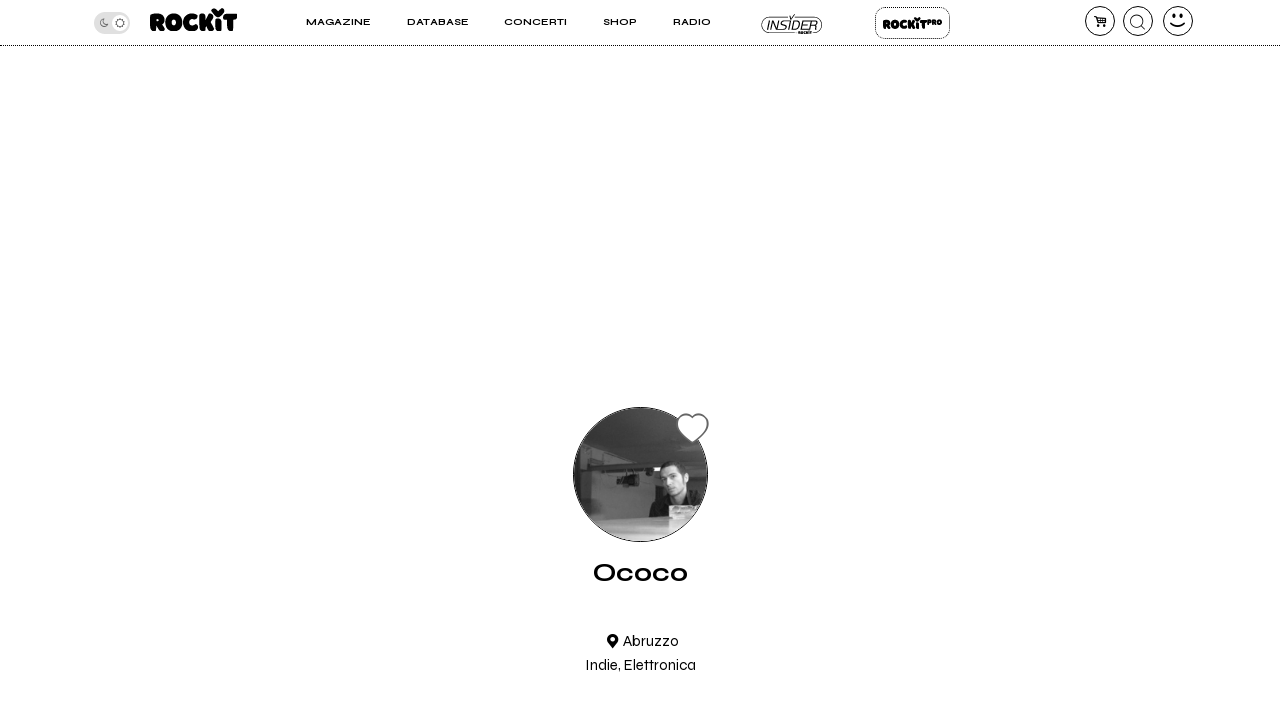

--- FILE ---
content_type: image/svg+xml
request_url: https://rockitecn.nohup.it/w/assets/img/insider_nero.svg?2
body_size: 4722
content:
<?xml version="1.0" encoding="UTF-8"?>
<svg id="Layer_1" data-name="Layer 1" xmlns="http://www.w3.org/2000/svg" viewBox="0 0 841.89 595.28">
  <defs>
    <style>
      .cls-1 {
        stroke: #000;
        stroke-miterlimit: 10;
        stroke-width: .25px;
      }
    </style>
  </defs>
  <polygon class="cls-1" points="114.58 382.04 99.6 382.04 124.31 265.83 139.29 265.83 114.58 382.04"/>
  <path d="M405,265.83l-24.71,116.22h-14.99l22.29-104.84-69.62-.38c-10.69,0-18.33,2.55-24.24,7.81-4.78,4.29-7.02,9.08-7.02,14.83,0,7,3.83,10.18,16.12,13.7l27.41,7.81c7.5,2.06,12.11,5.25,15.63,10.83,2.55,3.98,3.83,8.15,3.83,12.44,0,9.08-5.58,20.57-13.88,28.05-9.41,8.77-23.07,9.74-39.98,9.74h-81.78l-39.69-94.22-20.1,94.22h-14.19l24.73-116.22h16.56l39.87,95.32,20.23-95.32h14.19l-22.51,105.88c6.95-.04,22.47,0,24.29,0h40.67c12.75,0,22.27-1.79,28.8-7.84,4.63-4.32,7.48-10.21,7.48-15.14,0-7.81-5.09-12.29-18-15.94l-27.27-7.66c-10.67-3.03-17.69-11.49-17.69-21.52,0-8.12,4.94-19.46,11.49-26.14,8.59-8.92,20.17-11.64,36.59-11.64h85.5Z"/>
  <path d="M432.57,265.83h44.95c10.36,0,18.81,2.87,24.87,8.29,7.49,6.69,12.27,18.49,12.27,30.13,0,19.93-7.65,43.04-18.49,56.43-11.64,14.19-26.14,21.36-43.36,21.36h-44.95l24.71-116.21ZM452.97,368.97c14.51,0,26.78-6.86,34.91-19.61,6.54-10.04,11.48-29.17,11.48-43.84,0-16.74-10.2-26.62-27.26-26.62h-27.26l-19.29,90.06h27.42Z"/>
  <path d="M735.73,290.38c0-16.89-9.25-24.55-29.64-24.55h-160.37l-24.71,116.22h121.78l10.69-50.05h38.08c10.38,0,16.12,4.14,16.12,11.95,0,2.7-.49,6.04-1.28,9.56q-3.83,15.94-3.83,21.03c0,2.55.18,4.32.64,7.5h18.02l.8-3.67c-2.08-1.9-3.34-4.94-3.34-8.46,0-1.75.31-4.45.95-7.97,3.03-16.74,3.34-18.79,3.34-21.98,0-7.17-2.08-10.36-9.56-15.32,6.22-3.5,8.77-5.25,11.64-7.81,6.38-5.89,10.67-16.56,10.67-26.45ZM630.6,368.96h-91.87l8.59-39.85h62.98l2.86-13.08h-63.11l7.97-37.12h91.72l-19.13,90.06ZM714.7,310.45c-4.63,5.76-11.49,8.46-21.7,8.46h-36.81l8.61-40h36.66c8.46,0,12.6,1.11,15.63,4.45,2.06,2.24,3.34,5.91,3.34,9.74,0,6.04-2.24,12.91-5.73,17.36Z"/>
  <g>
    <path d="M690.57,220.22h-241.88v7.63h241.88c51.68,0,93.72,42.04,93.72,93.72s-42.04,93.72-93.72,93.72h-15.13v7.63h15.13c55.88,0,101.35-45.47,101.35-101.35s-45.47-101.35-101.35-101.35Z"/>
    <path d="M131.94,220.22c-55.88,0-101.35,45.47-101.35,101.35s45.46,101.35,101.35,101.35h316.76v-7.63H131.94c-51.68,0-93.72-42.04-93.72-93.72s42.04-93.72,93.72-93.72h233.47v-7.63h-233.47Z"/>
  </g>
  <g>
    <path d="M463.07,412.04h5.9c1.37,0,2.21.3,2.89,1.02.5.54.72,1.1.72,1.85,0,1.79-.96,3.23-2.71,4,1.39.6,1.93,1.29,1.93,2.51,0,1.29-.44,2.45-1.29,3.41-1.04,1.17-2.31,1.73-3.94,1.73h-6.57l3.09-14.52ZM466.72,424.92c1.12,0,1.87-.34,2.49-1.14.46-.6.68-1.27.68-2.05,0-1.2-.74-1.81-2.11-1.81h-4.5l-1.08,5h4.52ZM467.2,418.29c1.33,0,2.11-.28,2.71-.92.48-.54.76-1.25.76-1.99,0-1.17-.76-1.71-2.47-1.71h-3.58l-1,4.62h3.58Z"/>
    <path d="M478.25,426.55h-1.87l1.21-5.7-3.7-8.82h2.23l2.71,7.11,5.76-7.11h2.21l-7.33,8.82-1.21,5.7Z"/>
  </g>
  <g>
    <path d="M517.89,421.28c.38.36.84.9,1.39,1.61.54.71,1.08,1.48,1.63,2.29.54.82,1.04,1.62,1.48,2.41.45.79.75,1.41.92,1.88-.17.91-.51,1.7-1,2.36-.5.66-1.1,1.17-1.8,1.53-.7.36-1.48.57-2.33.62-.85.05-1.71-.06-2.57-.35-.86-.29-1.69-.75-2.5-1.39-.81-.64-1.52-1.47-2.14-2.49-.19-.32-.4-.65-.64-1-.23-.35-.49-.75-.78-1.2-.29-.45-.61-.96-.97-1.53-.36-.57-.79-1.24-1.27-2.01-.09-.13-.17-.25-.25-.38-.09-.13-.17-.24-.25-.35-.09.04-.16.06-.22.06,0,.3,0,.61-.02.92-.01.32-.03.65-.05.99-.04.66-.08,1.32-.11,1.98-.03.66-.07,1.3-.13,1.91-.05.62-.1,1.2-.14,1.74-.04.54-.1,1-.16,1.39-.66.72-1.54,1.19-2.65,1.4-1.11.21-2.22.12-3.35-.27-1.13-.39-2.16-1.12-3.11-2.17-.95-1.05-1.59-2.48-1.93-4.29-.09-.47-.17-1.29-.25-2.45-.09-1.17-.15-2.52-.19-4.05-.04-1.53-.07-3.16-.08-4.88-.01-1.72,0-3.37.03-4.96.03-1.58.1-3.02.21-4.3.11-1.29.24-2.25.41-2.88.47-.45,1.2-.87,2.2-1.26,1-.39,2.16-.72,3.47-.99,1.32-.27,2.74-.45,4.27-.56,1.53-.11,3.05-.1,4.57.02,1.52.12,2.98.37,4.38.76,1.4.39,2.63.94,3.7,1.64.85.57,1.63,1.29,2.33,2.14.7.85,1.29,1.79,1.75,2.82.47,1.03.79,2.11.97,3.24.18,1.13.16,2.26-.05,3.39-.21,1.14-.65,2.24-1.31,3.3-.66,1.06-1.59,2.04-2.8,2.93-.17.13-.39.27-.67.41ZM511.26,413.12c0-.38-.11-.73-.32-1.05-.21-.32-.5-.56-.86-.73-.36-.17-.8-.24-1.32-.22-.52.02-1.08.17-1.67.45v2.96c0,.06.05.14.14.24.1.1.18.14.24.14h1.2c.39,0,.78-.04,1.16-.13.49-.08.85-.27,1.08-.56.23-.29.35-.65.35-1.1Z"/>
    <path d="M540.52,400.62c1.81,0,3.42.18,4.84.54,1.42.36,2.68.84,3.78,1.43,1.09.6,2.03,1.26,2.82,1.99.79.73,1.44,1.47,1.98,2.22.53.74.96,1.44,1.27,2.09.32.65.56,1.18.73,1.61.74,2.06,1.18,4.12,1.32,6.17.14,2.05-.11,4.14-.75,6.26-1.74,5.59-5.45,9.05-11.12,10.39-2.32.55-4.58.73-6.81.53-2.22-.2-4.39-.86-6.52-1.96-2.04-1.04-3.66-2.4-4.84-4.06-1.19-1.67-2.03-3.6-2.52-5.79-.23-1.02-.39-2.07-.48-3.16-.09-1.08-.1-2.15-.03-3.2.06-1.05.2-2.07.41-3.04.21-.98.51-1.88.89-2.71.51-1.13,1.16-2.24,1.96-3.35.8-1.1,1.8-2.1,3.01-2.98,1.21-.88,2.64-1.6,4.29-2.15,1.65-.55,3.56-.83,5.75-.83ZM540.68,412.04c-.6,0-1.16.12-1.69.37-.53.24-.99.61-1.39,1.1-.39.49-.7,1.09-.91,1.82-.21.72-.29,1.56-.22,2.52.06.94.24,1.72.54,2.34.3.63.66,1.14,1.08,1.53.42.39.88.67,1.35.83s.93.22,1.35.18c.42-.02.86-.13,1.31-.32.45-.19.86-.48,1.23-.88.37-.39.69-.9.96-1.53.27-.63.42-1.39.46-2.28.06-.89-.01-1.69-.22-2.41-.21-.71-.51-1.31-.89-1.78s-.83-.84-1.34-1.1c-.51-.25-1.05-.38-1.63-.38Z"/>
    <path d="M578.23,411.33c-.49-.13-.95-.21-1.37-.25-.43-.04-.83-.04-1.23,0-.39.04-.79.14-1.2.29-.4.15-.82.36-1.24.64-.57.36-1.04.78-1.39,1.24-.35.47-.62.97-.8,1.51-.18.54-.28,1.12-.3,1.72-.02.61.01,1.22.1,1.83.13.94.4,1.72.83,2.36.42.64.95,1.13,1.58,1.48.63.35,1.33.58,2.1.69.78.11,1.57.1,2.37-.03.53-.06,1.09-.21,1.69-.45.59-.23,1.15-.49,1.67-.76.52-.28.99-.54,1.4-.8.41-.25.72-.45.91-.57.74.15,1.43.47,2.07.96.64.49,1.15,1.08,1.55,1.78.39.7.65,1.48.77,2.34.12.86.02,1.73-.29,2.6-.31.87-.84,1.72-1.61,2.53-.77.82-1.83,1.55-3.19,2.18-.85.4-1.82.7-2.9.88-1.08.18-2.19.28-3.33.29-1.14.01-2.27-.05-3.39-.18-1.13-.13-2.15-.31-3.06-.54-2.78-.72-5.05-1.96-6.79-3.71-1.74-1.75-3.01-3.99-3.79-6.71-.53-1.89-.81-3.78-.83-5.66-.02-1.88.29-3.77.92-5.66.72-2.12,1.8-3.9,3.22-5.34,1.42-1.43,3.13-2.65,5.13-3.65,1.34-.64,2.74-1.11,4.21-1.42,1.47-.31,2.99-.42,4.56-.33,1.57.09,3.19.38,4.84.89,1.66.51,3.35,1.25,5.07,2.23.4,1.53.39,2.86-.03,4-.43,1.14-1.07,2.05-1.94,2.73-.87.68-1.88,1.11-3.03,1.27-1.15.17-2.24.04-3.28-.38Z"/>
    <path d="M602,412.93c.25-.4.49-.78.72-1.12.22-.34.44-.69.65-1.05.21-.36.44-.75.67-1.16.23-.41.5-.91.8-1.48.26-.47.56-1.04.92-1.71.36-.67.73-1.35,1.12-2.04.38-.69.77-1.36,1.15-2.01.38-.65.72-1.2,1.02-1.64.74-.15,1.52-.17,2.33-.06.81.11,1.58.32,2.31.64.73.32,1.4.74,1.99,1.27.59.53,1.06,1.14,1.39,1.82.33.68.5,1.42.51,2.23.01.81-.21,1.67-.65,2.58-.43.87-.79,1.56-1.1,2.07-.31.51-.62.98-.94,1.42-.32.44-.66.9-1.02,1.4-.36.5-.8,1.15-1.31,1.96-.23.34-.24.7-.03,1.08.57,1.08,1.18,2.18,1.83,3.28.65,1.11,1.27,2.18,1.86,3.24.59,1.05,1.14,2.06,1.64,3.03.5.97.9,1.84,1.2,2.63-.21.68-.58,1.33-1.1,1.94-.52.62-1.14,1.14-1.85,1.58-.71.44-1.49.74-2.34.92-.85.18-1.69.19-2.52.03s-1.63-.53-2.41-1.1c-.78-.57-1.44-1.41-1.99-2.52-.34-.66-.74-1.43-1.2-2.31-.46-.88-1.06-2.06-1.8-3.52-.19.3-.38.6-.57.91-.19.31-.37.61-.53.91-.16.3-.3.57-.43.83s-.2.47-.22.64c-.06.34-.09.92-.08,1.75.01.83.06,1.69.14,2.58-.47.38-1.05.7-1.74.94-.69.24-1.43.4-2.23.46-.8.06-1.6.02-2.42-.13-.82-.15-1.57-.41-2.26-.8-.69-.38-1.27-.9-1.75-1.55-.48-.65-.78-1.44-.91-2.37-.13-.87-.24-1.98-.33-3.33-.1-1.35-.18-2.81-.24-4.38-.06-1.57-.11-3.21-.14-4.92-.03-1.71-.04-3.37-.03-4.99.01-1.61.04-3.13.1-4.54.05-1.41.13-2.62.24-3.62.42-.53,1-.97,1.72-1.32.72-.35,1.51-.59,2.36-.72.85-.13,1.71-.13,2.58-.02.87.12,1.66.38,2.37.78.71.4,1.3.95,1.77,1.64.47.69.72,1.56.77,2.6.04.94.07,1.67.08,2.22.01.54.02,1.01.02,1.42s-.01.81-.03,1.23c-.02.41-.04.96-.06,1.64-.02.09-.03.18-.02.29.01.11.02.25.02.45Z"/>
    <path d="M633.16,414.71c.08.47.16,1.16.22,2.05.06.9.1,1.91.11,3.04.01,1.13,0,2.33-.02,3.59-.02,1.26-.06,2.48-.13,3.68-.06,1.2-.14,2.3-.22,3.33-.09,1.02-.19,1.86-.32,2.52-.45.36-1,.64-1.66.83-.66.19-1.35.28-2.09.28s-1.49-.09-2.26-.28c-.78-.19-1.5-.49-2.17-.91-.67-.42-1.26-.94-1.77-1.58s-.88-1.4-1.12-2.28c-.09-.35-.16-.97-.24-1.86-.07-.9-.14-1.93-.19-3.1-.05-1.17-.09-2.42-.1-3.74-.01-1.32,0-2.59.05-3.81.04-1.22.11-2.32.21-3.29.1-.97.23-1.71.4-2.19.49-.31,1.08-.57,1.78-.78.7-.2,1.43-.33,2.2-.37.77-.04,1.54.02,2.33.17.79.15,1.51.42,2.18.8.67.39,1.25.9,1.75,1.53.5.64.84,1.43,1.04,2.37Z"/>
    <path d="M662.95,401.33c.28.38.52.9.73,1.55.21.65.35,1.35.4,2.12.05.76,0,1.55-.16,2.36-.16.81-.46,1.55-.89,2.22-.44.67-1.04,1.23-1.82,1.69-.78.46-1.76.72-2.95.78-.55.04-1.01.07-1.39.1-.37.02-.6.03-.69.03.04.98.07,2.05.08,3.22.01,1.17.01,2.37,0,3.6-.01,1.23-.03,2.47-.06,3.71-.03,1.24-.08,2.44-.14,3.59-.06,1.15-.13,2.22-.21,3.22-.07,1-.17,1.86-.27,2.58-.45.49-1,.87-1.66,1.13-.66.27-1.35.4-2.09.41-.73.01-1.49-.12-2.26-.4s-1.5-.7-2.17-1.26c-.67-.56-1.26-1.29-1.77-2.18-.51-.89-.88-1.95-1.12-3.19-.09-.45-.17-1.16-.24-2.15-.07-.99-.13-2.14-.18-3.46-.04-1.32-.07-2.74-.1-4.27-.02-1.53-.02-3.06,0-4.59-1.08.09-2.18.12-3.3.11-1.12-.01-2.19-.12-3.24-.33-.34-.45-.61-1-.8-1.67-.19-.67-.29-1.38-.3-2.14-.01-.75.08-1.51.29-2.28.2-.76.53-1.46.97-2.09.45-.63,1.02-1.15,1.72-1.58.7-.42,1.56-.67,2.58-.73.66-.04,1.56-.07,2.69-.1,1.14-.02,2.38-.03,3.73-.03h4.22c1.47,0,2.86,0,4.19.02,1.33.01,2.53.02,3.62.02h2.55Z"/>
    <path d="M626.79,396.53c.63-.59,1.28-1.2,1.98-1.81.69-.62,1.37-1.2,2.04-1.74.67-.54,1.3-1.02,1.9-1.45.6-.42,1.13-.74,1.58-.94.52.08,1.05.27,1.58.57.53.3,1.02.67,1.46,1.13.44.46.8.98,1.08,1.58.28.6.43,1.25.44,1.94.02.69-.12,1.42-.41,2.18-.29.76-.78,1.54-1.47,2.33-.47.52-.98,1.07-1.51,1.62-.53.56-1.08,1.1-1.65,1.64s-1.13,1.04-1.7,1.53c-.57.49-1.12.93-1.66,1.32-.54.41-1.12.74-1.74.99-.62.25-1.27.39-1.95.41-.68.02-1.4-.11-2.14-.37-.74-.26-1.5-.71-2.28-1.33-.61-.49-1.31-1.14-2.09-1.94-.79-.8-1.58-1.68-2.4-2.62-.81-.95-1.61-1.92-2.4-2.93-.79-1.01-1.49-1.97-2.12-2.88,0-.54.13-1.07.38-1.58.25-.52.6-.98,1.05-1.38.45-.41.97-.74,1.57-1.01.6-.27,1.26-.42,1.97-.46.71-.03,1.46.07,2.24.3.79.24,1.58.65,2.37,1.24.41.3.95.78,1.65,1.43.69.65,1.43,1.39,2.21,2.22Z"/>
  </g>
  <path d="M404.85,256.94l49.11-68.55-11.91-.47-38.9,54.27-10.34-38.12-11.62,2.68,13.26,49.8,10.41.39Z"/>
</svg>

--- FILE ---
content_type: image/svg+xml
request_url: https://rockitecn.nohup.it/w/assets/img/rockit.svg
body_size: 3082
content:
<svg xmlns="http://www.w3.org/2000/svg" viewBox="0 0 296.94 76"><g id="Livello_2" data-name="Livello 2"><g id="Livello_1-2" data-name="Livello 1"><path d="M41.09,53.69a24.28,24.28,0,0,1,2.42,2.81q1.43,1.88,2.85,4T49,64.73A24,24,0,0,1,50.57,68a9.71,9.71,0,0,1-1.76,4.13,9.29,9.29,0,0,1-3.15,2.68,10.19,10.19,0,0,1-4.07,1.08,11.65,11.65,0,0,1-4.49-.61,14.26,14.26,0,0,1-4.38-2.43A15.92,15.92,0,0,1,29,68.52c-.33-.55-.7-1.14-1.11-1.75s-.87-1.31-1.37-2.1S25.43,63,24.8,62s-1.38-2.18-2.23-3.52l-.45-.67c-.15-.22-.3-.42-.44-.61a.83.83,0,0,1-.39.11q0,.78,0,1.62c0,.56-.05,1.13-.09,1.73C21.1,61.81,21,63,21,64.12s-.13,2.26-.22,3.34-.18,2.09-.25,3-.17,1.76-.28,2.43a8.18,8.18,0,0,1-4.63,2.45,11.12,11.12,0,0,1-5.86-.47A13.26,13.26,0,0,1,4.3,71.12,15.15,15.15,0,0,1,.93,63.61Q.71,62.4.48,59.32c-.15-2-.26-4.41-.33-7.08S0,46.71,0,43.7,0,37.8.06,35s.18-5.28.37-7.53a30.4,30.4,0,0,1,.72-5.05A12,12,0,0,1,5,20.25a36.46,36.46,0,0,1,6.08-1.73,59.9,59.9,0,0,1,7.47-1,56.34,56.34,0,0,1,8,0,40.06,40.06,0,0,1,7.67,1.34,23.18,23.18,0,0,1,6.47,2.87,19.58,19.58,0,0,1,4.07,3.74,22.26,22.26,0,0,1,3.07,4.94,22.56,22.56,0,0,1,1.7,5.66,17.44,17.44,0,0,1-.09,5.94,16.73,16.73,0,0,1-2.28,5.77A18.78,18.78,0,0,1,42.26,53,10.25,10.25,0,0,1,41.09,53.69ZM29.48,39.41a3.23,3.23,0,0,0-.55-1.84,3.65,3.65,0,0,0-1.51-1.29,5.09,5.09,0,0,0-2.31-.39,7.82,7.82,0,0,0-2.93.78v5.19a1,1,0,0,0,.67.67h2.09a9.3,9.3,0,0,0,2-.22,3,3,0,0,0,1.89-1A2.93,2.93,0,0,0,29.48,39.41Z"/><path d="M80.69,17.54a34.73,34.73,0,0,1,8.48.95A28.26,28.26,0,0,1,95.77,21a23.71,23.71,0,0,1,4.94,3.49,25.78,25.78,0,0,1,3.46,3.87A26.86,26.86,0,0,1,106.4,32c.56,1.13,1,2.07,1.28,2.81A39.59,39.59,0,0,1,110,45.63a30.89,30.89,0,0,1-1.31,11q-4.57,14.67-19.47,18.18a36.72,36.72,0,0,1-11.91.92,30.53,30.53,0,0,1-11.4-3.43,23,23,0,0,1-8.48-7.11A27.67,27.67,0,0,1,53,55a36.84,36.84,0,0,1-.83-5.53,40.34,40.34,0,0,1-.06-5.6,33.88,33.88,0,0,1,.73-5.33,22.72,22.72,0,0,1,1.56-4.74A33.82,33.82,0,0,1,57.85,28a23.29,23.29,0,0,1,5.27-5.21A27.73,27.73,0,0,1,70.62,19,31.88,31.88,0,0,1,80.69,17.54Zm.28,20a7.1,7.1,0,0,0-3,.64,6.69,6.69,0,0,0-2.43,1.93A9.3,9.3,0,0,0,74,43.26a12.69,12.69,0,0,0-.39,4.4,11.52,11.52,0,0,0,1,4.1,8.53,8.53,0,0,0,1.9,2.68,6.47,6.47,0,0,0,2.37,1.45,5.75,5.75,0,0,0,2.37.31,6.85,6.85,0,0,0,2.29-.56,6.5,6.5,0,0,0,2.14-1.54,9,9,0,0,0,1.68-2.67,11.94,11.94,0,0,0,.81-4,11.81,11.81,0,0,0-.39-4.21,9.29,9.29,0,0,0-1.57-3.13,7.13,7.13,0,0,0-2.34-1.92A6.21,6.21,0,0,0,81,37.51Z"/><path d="M146.67,36.28a15.54,15.54,0,0,0-2.4-.44,9.66,9.66,0,0,0-2.15,0,8.69,8.69,0,0,0-2.09.5,10.7,10.7,0,0,0-2.17,1.12,8.73,8.73,0,0,0-2.43,2.17A9.22,9.22,0,0,0,134,42.28a10.27,10.27,0,0,0-.53,3,19.29,19.29,0,0,0,.16,3.21,9.87,9.87,0,0,0,1.45,4.13,8,8,0,0,0,2.77,2.59,10.42,10.42,0,0,0,3.68,1.2,13.78,13.78,0,0,0,4.15-.06,11.94,11.94,0,0,0,3-.78,27.3,27.3,0,0,0,2.93-1.34c.91-.48,1.73-.94,2.45-1.39s1.26-.78,1.59-1a8.69,8.69,0,0,1,3.63,1.67,10.24,10.24,0,0,1,2.7,3.12,11.58,11.58,0,0,1,1.34,4.1,9.66,9.66,0,0,1-.5,4.55A12.81,12.81,0,0,1,160,69.72a18,18,0,0,1-5.58,3.82,19.07,19.07,0,0,1-5.07,1.54,38.53,38.53,0,0,1-5.83.5,49,49,0,0,1-5.94-.31,39.22,39.22,0,0,1-5.36-1,25.33,25.33,0,0,1-11.88-6.49,26.85,26.85,0,0,1-6.63-11.75,37.64,37.64,0,0,1-1.45-9.9,29.83,29.83,0,0,1,1.61-9.9,24.13,24.13,0,0,1,5.64-9.34,33.56,33.56,0,0,1,9-6.38,32.41,32.41,0,0,1,7.36-2.49,30.53,30.53,0,0,1,8-.58,35.4,35.4,0,0,1,8.47,1.56,44.39,44.39,0,0,1,8.87,3.9,11.44,11.44,0,0,1,0,7,10.62,10.62,0,0,1-3.41,4.77A11,11,0,0,1,152.42,37,10.69,10.69,0,0,1,146.67,36.28Z"/><path d="M188.28,39.07c.44-.7.86-1.35,1.25-2s.77-1.21,1.15-1.84.76-1.31,1.17-2,.87-1.59,1.39-2.59c.45-.82,1-1.81,1.62-3s1.28-2.36,1.95-3.57,1.34-2.38,2-3.52,1.26-2.09,1.78-2.87a12.34,12.34,0,0,1,4.08-.11,15.41,15.41,0,0,1,4,1.11A13.24,13.24,0,0,1,212.21,21a10.11,10.11,0,0,1,2.42,3.18,8.93,8.93,0,0,1,.89,3.9,10,10,0,0,1-1.14,4.52c-.74,1.52-1.38,2.73-1.92,3.62s-1.09,1.72-1.65,2.48L209,41.11c-.64.87-1.4,2-2.29,3.43a1.69,1.69,0,0,0-.06,1.9c1,1.89,2.08,3.81,3.21,5.74s2.22,3.82,3.26,5.66,2,3.61,2.88,5.3a45.52,45.52,0,0,1,2.09,4.6,9.72,9.72,0,0,1-1.93,3.4A13.49,13.49,0,0,1,213,73.91a12.86,12.86,0,0,1-4.1,1.61,10.93,10.93,0,0,1-4.41.06,10.32,10.32,0,0,1-4.21-1.93,11.9,11.9,0,0,1-3.48-4.4l-2.1-4q-1.2-2.31-3.15-6.16c-.33.52-.67,1.05-1,1.59s-.64,1.07-.92,1.59-.53,1-.75,1.45a3.33,3.33,0,0,0-.39,1.12,16.73,16.73,0,0,0-.14,3.06c0,1.45.1,3,.25,4.52a10.22,10.22,0,0,1-3,1.65,16,16,0,0,1-3.91.81,16.43,16.43,0,0,1-4.24-.23,12.86,12.86,0,0,1-4-1.39,9.34,9.34,0,0,1-3.06-2.71,8.81,8.81,0,0,1-1.59-4.15c-.23-1.53-.42-3.47-.59-5.83s-.31-4.92-.42-7.67-.19-5.62-.25-8.62-.07-5.9-.05-8.73.07-5.47.16-7.94.23-4.59.42-6.34a8.62,8.62,0,0,1,3-2.31,14.28,14.28,0,0,1,4.13-1.25,15.55,15.55,0,0,1,4.52,0A11.41,11.41,0,0,1,183.84,19a9.18,9.18,0,0,1,3.1,2.88,8.6,8.6,0,0,1,1.34,4.54c.07,1.64.12,2.93.14,3.88s0,1.77,0,2.48,0,1.42-.06,2.15-.08,1.68-.11,2.87a1.37,1.37,0,0,0,0,.5Q188.28,38.57,188.28,39.07Z"/><path d="M242.8,42.19c.15.83.28,2,.4,3.59s.17,3.35.19,5.33,0,4.07,0,6.27-.11,4.35-.22,6.44-.24,4-.39,5.82a44.07,44.07,0,0,1-.56,4.42,8.13,8.13,0,0,1-2.9,1.44,13.19,13.19,0,0,1-3.65.5,16.72,16.72,0,0,1-4-.5,13,13,0,0,1-3.8-1.59,12.26,12.26,0,0,1-3.09-2.76,10.79,10.79,0,0,1-1.95-4,23.88,23.88,0,0,1-.42-3.26c-.13-1.57-.24-3.38-.34-5.43s-.14-4.23-.16-6.54,0-4.53.08-6.66.2-4.05.36-5.76a17.61,17.61,0,0,1,.7-3.84,12.16,12.16,0,0,1,3.12-1.36,16.75,16.75,0,0,1,3.85-.64,17,17,0,0,1,4.07.29,12.15,12.15,0,0,1,3.82,1.4A10.59,10.59,0,0,1,241,38,9.66,9.66,0,0,1,242.8,42.19Z"/><path d="M294.92,18.77a9.93,9.93,0,0,1,1.29,2.71,15.72,15.72,0,0,1,.41,7.83,10.74,10.74,0,0,1-1.56,3.88,9.25,9.25,0,0,1-3.18,3,11.19,11.19,0,0,1-5.16,1.37c-1,.08-1.77.13-2.42.17s-1.05,0-1.2,0c.07,1.72.12,3.59.14,5.64s0,4.14,0,6.3-.06,4.32-.11,6.5-.14,4.27-.25,6.27-.24,3.89-.37,5.64-.29,3.25-.47,4.51a7.72,7.72,0,0,1-2.9,2,10,10,0,0,1-3.65.73,11,11,0,0,1-4-.7,12.27,12.27,0,0,1-3.8-2.2,14.05,14.05,0,0,1-3.09-3.82A17.47,17.47,0,0,1,262.69,63a36.77,36.77,0,0,1-.42-3.76c-.13-1.73-.24-3.75-.31-6.06s-.13-4.79-.17-7.47,0-5.35,0-8c-1.89.15-3.82.21-5.77.19a29.12,29.12,0,0,1-5.66-.58,8.78,8.78,0,0,1-1.4-2.93,14.56,14.56,0,0,1-.53-3.74,14.74,14.74,0,0,1,.51-4,11.15,11.15,0,0,1,1.7-3.66,10.12,10.12,0,0,1,3-2.76,9.81,9.81,0,0,1,4.52-1.28c1.15-.08,2.72-.13,4.71-.17s4.16-.06,6.53-.06h7.39c2.56,0,5,0,7.33,0l6.33,0Z"/><path d="M231.65,10.38q1.65-1.55,3.46-3.17t3.58-3c1.16-.95,2.27-1.79,3.32-2.53A16.51,16.51,0,0,1,244.79,0a8.53,8.53,0,0,1,2.77,1,10.9,10.9,0,0,1,2.55,2A10.19,10.19,0,0,1,252,5.75a8.25,8.25,0,0,1,.77,3.39,10,10,0,0,1-.71,3.82A13.67,13.67,0,0,1,249.49,17c-.83.92-1.71,1.86-2.64,2.84S245,21.81,244,22.74s-2,1.83-3,2.69-2,1.62-2.9,2.3a13.74,13.74,0,0,1-3,1.74,9.63,9.63,0,0,1-3.42.71,10.66,10.66,0,0,1-3.75-.65,13.67,13.67,0,0,1-4-2.33,42.84,42.84,0,0,1-3.66-3.39q-2.07-2.11-4.2-4.6t-4.19-5.12c-1.38-1.76-2.61-3.44-3.71-5a6.14,6.14,0,0,1,.67-2.77,8.06,8.06,0,0,1,1.84-2.42,10.31,10.31,0,0,1,2.75-1.77,9.28,9.28,0,0,1,3.44-.8,11.54,11.54,0,0,1,3.93.53A13.6,13.6,0,0,1,224.91,4c.71.54,1.67,1.37,2.88,2.51S230.29,8.93,231.65,10.38Z"/></g></g></svg>

--- FILE ---
content_type: application/javascript
request_url: https://rockitecn.nohup.it/w/assets/minified/Ff283ce1763ddf73501657e4601b4cf53.js?v=2096955671
body_size: 4741
content:
function fixContent(selector){$(selector).each(function(){$class="";if($(this).prop("src")!=""){if($(this).attr("src").indexOf("open.spotify.com")!=-1)$class="spotify";if($(this).attr("src").indexOf("youtube")!=-1)$class="youtube";if($(this).attr("src").indexOf("vimeo.com")!=-1)$class="vimeo";if($(this).attr("src").indexOf("vevo.com")!=-1)$class="vevo";if($(this).attr("src").indexOf("twitch.tv")!=-1)$class="twitch";if($(this).attr("src").indexOf("facebook.com")!=-1&&$(this).attr("src").indexOf("post.php")!=-1)$class="facebookpost";if($(this).attr("src").indexOf("facebook.com")!=-1&&$(this).attr("src").indexOf("video.php")!=-1)$class="facebookvideo";if(!$(this).parent().hasClass("embed-container"))$(this).wrap("<div class='embed-container "+$class+"'/>");if($class=="youtube"||$class=="facebookvideo"||$class=="vimeo"||$class=="twitch"){var r=0;console.log("Trovato video "+$class);console.log($(this).outerWidth()+" x "+$(this).outerHeight());if($(this).data("aspectRatio")){r=$(this).data("aspectRatio");$(this).removeAttr("height").removeAttr("width")}else{r=$(this).outerHeight()/$(this).outerWidth();$(this).data("aspectRatio",r).removeAttr("height").removeAttr("width")}
newWidth=$(this).parent().width();newHeight=newWidth*r;console.log("diventa: "+newWidth+" x "+newHeight);$(this).width(newWidth).height(newHeight)}}})}
function accordion(){$('.template2 article h3').css("cursor","pointer").on("click",function(){$(this).next("blockquote").toggleClass("open");$(this).toggleClass("open")});let a="#"+location.hash.replace("#","");if(location.hash!=""&&$(a).length>0){$(a).addClass("open");$(a).next('blockquote').addClass("open");setTimeout(function(){const scrollTop=$(a).position().top-$('#top').outerHeight()-20+$(a).next("blockquote").outerHeight();$('html, body').animate({scrollTop})},500)}}
$contaVideo=0;function fixFastYoutube(){$('.fastyoutube img').on("click",function(){$contaVideo++;$url=$(this).data("videourl");$w=$(this).parent().outerWidth();$h=$(this).parent().outerHeight();$r=$h/$w;$html="<iframe id='cVideo"+$contaVideo+"' loading=\"lazy\" title=\"YouTube video player\" src=\""+$url+"\" frameborder=\"0\" allowfullscreen style=\"width:"+$w+"px;height:"+$h+"px;\" data-aspecRatio="+$r+"></iframe>";$(this).parent().replaceWith($html);fixContent("#cVideo"+$contaVideo)})}
fixFastYoutube();function articolo_scroll(el,height){var doc=$(document).scrollTop();if(el.hasClass("stick")){var scroll=el.attr("data-scroll");if(doc<=scroll){el.removeClass("stick")}else{var scroll=height;var footer=$(".commenti").offset().top-doc;if(scroll>footer){$(el).css("top",(footer-scroll)+"px")}else $(el).css("top","")}}else{var scroll=el.offset().top-doc;if(scroll<=$('#top').height()+10){el.addClass("stick");el.attr("data-scroll",doc)}}}
var height_metadati=0;if($('body').hasClass("articolo")){$(window).on("resize orientationchange",function(){fixContent("article iframe")});fixContent("article iframe");accordion();$('article a.btn.promuovi').on("click",function(e){e.preventDefault();if(checkLoggedIn()){trackEvent("Bottone_promuovi",'Pubblicita',document.title,"");document.location.href="/w/u/comprabanner.php"}else{trackEvent("Bottone_promuovi_non_loggato",'Pubblicita',document.title,"");var finestra=open_dialog("window","<form><p>Per creare la tua campagna pubblicitaria devi fare login e quindi cliccare sul bottone Promuovi.</p><div class='azioni' style='justify-content:center'><a href='#' class='btn'>LOGIN</a></div></form>");$(finestra).find('.azioni a').on("click",function(e){e.preventDefault();close_dialog();loginform_showWall()})}
return!1});$('.multiartista>a:first').on('click',function(e){e.preventDefault();$(this).parent().find('.tuttigliavatar').toggleClass("open");$(this).parents(".multiartista").toggleClass("hide")});$(window).on("scroll",function(){articolo_scroll($(".metadati"),height_metadati);articolo_scroll($(".blocco.sharing"),544)});height_metadati=$(".metadati").outerHeight()+$(".metadati .multiartista .artistasolo").length*76+20;articolo_scroll($(".metadati"),height_metadati);articolo_scroll($(".blocco.sharing"),544);$(window).on("load",function(){if(window.instgrm)window.instgrm.Embeds.process();if(jQuery('.leggianche.blocco .items').length>0){setTimeout(function(){$.ajax({type:"POST",url:ajaxPath+"click.php",data:{op:"getrelated",tipo:$tipo_contenuto,id:$id_contenuto},success:function($response){if($response!=""){$('.leggianche.blocco .items').html($response)}else{$('.leggianche.blocco').remove()}},error:function(){console.log("load suggeriti failed")},dataType:"html"})},5000)}})};function apriSezioni(){$('.section:not(.open)>h2').css("cursor","pointer").on("click",function(e){console.log("ok");e.preventDefault();e.stopPropagation();$(this).parents(".section").toggleClass("open")});$('.group:not(.open)>h2').css("cursor","pointer").on("click",function(e){console.log("ok");e.preventDefault();e.stopPropagation();$(this).parents(".group").toggleClass("open")})}
apriSezioni();function bottoniEditCredits(){$('.lavori .editorlink a').unbind("click");$('.lavori .editorlink a').on("click",function(e){e.preventDefault();$.ajax({type:"POST",url:ajaxPath+"credits.php",data:{band:$id_contenuto,op:"getformedit",id:$(this).data("rel")},success:function(data){$('body').data("no-scroll",$(window).scrollTop());var finestra=open_dialog("fullscreen",data,function(){$('body').removeClass("no-scroll");$(window).scrollTop($('body').data("no-scroll"))})}})})}
bottoniEditCredits();$(document).ready(function(){$(window).on("resize orientationchange",function(){fixContent(".contenuto iframe")});fixContent(".contenuto iframe");$('.btn.contatta').on("click",function(e){e.preventDefault();if(checkLoggedIn()){var nomeband=$("h1").text();var finestra=open_dialog("window","<form><h3 style='padding-bottom: 0.5rem;margin: 0;'>Scrivi un messaggio</h3><p style='margin-top:0;font-size:.8rem;'>agli amministratori della pagina di<br><b style='margin-top: 0.5rem;display: inline-block;font-size: 1rem;'>"+nomeband+"</b></p><textarea id='msg'></textarea><a href='#' class='btn'>Invia</a></form>");$(finestra).find(".btn").on("click",function(e){e.preventDefault();$.ajax({type:"POST",url:ajaxPath+"band.php",data:{msg:$("#msg").val(),band:$id_contenuto,op:"messaggio"},success:function(data){close_dialog();open_dialog("window","<p>Messaggio Inviato</p>")},dataType:"json"})});trackEvent("Contatta_pagina",'Player',document.title,"")}else{loginform_showWall();trackEvent("Contatta_pagina_non_loggato",'Player',document.title,"")}});$('.btn.gestisci').each(function(){if($(this).data("bound")!=""){$(this).on("click",function(e){e.preventDefault();showRichiediGestione($("h1").text())});$(this).data("bound",1)}});$('.galcont.aggiungi a').on("click",function(e){e.preventDefault();var finestra=open_dialog("window","<form><p style='text-align:center'>Cosa vuoi aggiungere?</p><div class='azioni'><a href='/w/u/fotoedit.php?p="+$id_contenuto+"' class='btn'>FOTO</a> <a href='/w/u/videoedit.php?p="+$id_contenuto+"' class='btn'>VIDEO</a></div></form>")});$('.dischi .album.aggiungi a').on("click",function(e){e.preventDefault();var finestra=open_dialog("window","<form><p style='text-align:center'>Cosa vuoi aggiungere?</p><div class='azioni'><a href='/w/u/albumedit.php?tipo=album&p="+$id_contenuto+"' class='btn'>ALBUM</a>&nbsp;<a href='/w/u/albumedit.php?tipo=singolo&p="+$id_contenuto+"' class='btn'>SINGOLO</a>&nbsp;<a href='/w/u/albumedit.php?tipo=compilation&p="+$id_contenuto+"' class='btn'>COMPILATION</a></div></form>")});$('.lavori .album.aggiungi a').on("click",function(e){e.preventDefault();$.ajax({type:"POST",url:ajaxPath+"credits.php",data:{band:$id_contenuto,op:"getformaggiungi"},success:function(data){$('body').data("no-scroll",$(window).scrollTop());var finestra=open_dialog("fullscreen",data,function(){$('body').removeClass("no-scroll");$(window).scrollTop($('body').data("no-scroll"))});setTimeout(function(){$('#cercaalbum').focus()},500)}})});bottoniEditCredits();$('#annulla_sottoscrizione').on("click",function(e){e.preventDefault();var finestra=open_dialog("window","<form><p style='text-align:center'>Sei sicuro di disattivare il rinnovo automatico del servizio Rockit Pro per questa pagina artista?</p><div class='azioni'><a href='/w/band_home.php?op=elimina_sottoscrizione&x="+$id_contenuto+"' class='btn'>SI</a>&nbsp;<a href='#' onclick='javascript:event.preventDefault();close_dialog()' class='btn'>NO</a></div></form>")});$('#rinnova_sottoscrizione').on("click",function(e){e.preventDefault();var finestra=open_dialog("window","<form><p style='text-align:center'>Vuoi riattivare il rinnovo automatico del servizio Rockit Pro per questa pagina artista?</p><div class='azioni'><a href='/w/band_home.php?op=rinnova_sottoscrizione&x="+$id_contenuto+"' class='btn'>SI</a>&nbsp;<a href='#' onclick='javascript:event.preventDefault();close_dialog()' class='btn'>NO</a></div></form>")});$('#eliminapag').on("click",function(e){e.preventDefault();var a=$(this);if(!a.hasClass("hide")){a.addClass("hide");dialog_confirm("Sei sicuro di voler cancellare la pagina?",function(){document.location.href=$(a).data("rel")},function(){a.removeClass("hide")})}});$("#spotify_unlink_artista").on("click",function(e){e.preventDefault();a=this;var id_band=$(a).data("band");$.ajax({url:ajaxPath+"spotify.php",method:"POST",data:{op:"check_albumSpotify",id_band:id_band},success:function($response){if($response.n_album_spotify>0)
open_dialog("window","<p style=\"padding:1rem\">Non puoi scollegare l'artista perché ci sono album ancora collegati a Spotify.<p>");else{dialog_confirm("Scollego artista da Spotify?",function(e){$.ajax({url:ajaxPath+"spotify.php",type:"POST",dataType:"json",data:{"artista":id_band,"op":"spotify_unlink_artist",}}).done(function(json){if(!json){alert("error 1");return}else{if(json.res!="OK"){alert("Errore "+json.toString())}else{document.location.reload()}}}).fail(function(){alert("error")})})}}})})});function clickCuore(obj){$('.suggerimenticontainer .tuoi .quanti').text((parseInt($('.suggerimenticontainer .tuoi .quanti').text(),10)+1));var s="";$('#prefeslider .artistasolo .cuore').each(function(){s+=(s==""?"":",")+$(this).data("rel")});$.ajax({url:ajaxPath+"cuori.php",type:"post",data:{op:"suggerisci",notids:s},success:function($response){var id=$($response.html).find(".cuore").data("rel");$(obj).parent().fadeTo("slow",0,function(){$(this).html($response.html).fadeTo("slow",1);cuori();$('#prefeslider .artistasolo .cuore[data-rel="'+id+'"]').on("click",function(){var a=this;clickCuore(a)})})}})}
function imieiprefeCallback(){cuori()}
$(document).ready(function(){const swiperPrefe=new Swiper('#prefeslider',{slidesPerView:3,spaceBetween:5,threshold:30,navigation:{nextEl:'.swiper-button-next',prevEl:'.swiper-button-prev',},breakpoints:{1024:{slidesPerView:$('body').hasClass("band")?5:3,}}});$('.suggerimenti .cuore').on("click",function(){var a=this;clickCuore(a)});$('.suggerimenticontainer .tuoi .quanti').on("click",function(){open_dialog("fullscreen","<div id='listaprefeajax' class='betterscroll'><h5>Le pagine che segui</h5><div id='pezzi' class='metadati'></div><div class='loadmorewrapper'></div></div>");$.ajax({url:ajaxPath+"cuori.php",type:"post",data:{op:"mieiprefe",count:0},success:function($response){$('#pezzi').append($response.html);if($response.tot>$('#pezzi .artistasolo').length){$('#listaprefeajax .loadmorewrapper').append("<a href='#' class='btn' data-rel='#pezzi' data-handler='cuori.php' data-items='.artistasolo' data-callback='imieiprefeCallback' data-ps='12' data-tipo=''>Carica altri</a></div>");loadMores()}
cuori()}})})});var swipers=[];if(typeof(Swiper)!=="undefined"){new Swiper(".slider-date",{direction:'horizontal',loop:!1,slidesPerView:1.0,spaceBetween:0,threshold:10,breakpoints:{1024:{slidesPerView:3.6,spaceBetween:0}},});var sliderweb=new Swiper("#articoli-list",{direction:'horizontal',loop:!1,slidesPerView:1.2,spaceBetween:30,threshold:20,breakpoints:{1024:{slidesPerView:3.2,spaceBetween:30}},})}
function web_sinistra(el,e){if(e)e.preventDefault();sliderweb.slideNext()}
function web_destra(el,e){if(e)e.preventDefault();sliderweb.slidePrev()}
function visualizza_artista(e,elm,band){e.preventDefault();if(band>0){if($('#visualizza-artista-container').hasClass("open")){$("#visualizza-artista-container").removeClass("open");setTimeout(function(){visualizza_artista(e,elm,band)},300)}else{if($('#visualizza-artista-container').length==0){$('body').append("<div id='visualizza-artista-container' class='open'><span class=\"closeme icon-x\"></span><div id='visualizza-artista'></div></div>");$("#visualizza-artista-container .icon-x").on("click",function(){$("#visualizza-artista-container").removeClass("open")})}
$('#visualizza-artista').html("");var x=e.pageX;if($(window).width()>=600){if(x+$("#visualizza-artista-container").width()>$(window).outerWidth()){x=$(window).outerWidth()-$("#visualizza-artista-container").width()-10}}else{x=($(window).outerWidth()-$("#visualizza-artista-container").width())/2}
$('#visualizza-artista-container').css({left:x,top:e.pageY+50});$.ajax({url:ajaxPath+"user.php",method:"POST",data:{op:"visualizza_artista",p:band},success:function($html){$('#visualizza-artista-container').addClass("open");$('#visualizza-artista').html($html)}})}}}
$(window).on("resize",function(){$('#visualizza-artista-container').removeClass("open")});function seleziona_artista(elm){if($(elm).hasClass("sel"))
$(elm).removeClass("sel");else $(elm).addClass("sel")}
var win_scelta=null;var n_max_candidature=1;function candida_artista(elm,e,call){e.preventDefault();$.ajax({url:ajaxPath+"band.php",method:"POST",data:{op:"seleziona_band_candidatura",id_call:call},success:function($response){if($response.logged_in==0){loginform_showWall()}else{var candidature_inviate=parseInt($response.candidature_inviate);console.log("cand"+candidature_inviate);if($response.en_tipo=="live"&&$response.hasPro<=0&&$response.hasProServizi<=0){document.location.href="/w/rockitpro.php?g=0"}else{if($response.en_tipo=="live"&&$response.hasPro==1&&candidature_inviate>=n_max_candidature&&!$(elm).hasClass("candidato")){let giorni_mancanti=parseInt($response.giorni_mancanti);open_dialog("window","<p style=\"width:90%\">Hai già presentato una candidatura negli ultimi 30 giorni. <br><br>Potrai candidarti ad un'altra data tra <b>"+(giorni_mancanti+1)+" giorni</b>. <br><br>Passa a Rockit PRO PREMIUM per candidarti senza limiti!<br><br><a href=\"/w/rockitpro.php#faq\" class=\"lineaverde\">Scopri come</a></p>")}else{win_scelta=open_dialog("window",$response.html);$(win_scelta).find("#btn_apply").on("click",function(e){var list_pagine="";var list_pagine_no="";$("#band-list .artista").each(function(){if($(this).hasClass("sel")){list_pagine+=(list_pagine==""?"":",")+$(this).data("pagina")}else{list_pagine_no+=(list_pagine_no==""?"":",")+$(this).data("pagina")}});modifica_candidatura(list_pagine,list_pagine_no,call,$(elm),e)})}}}}})}
function modifica_candidatura(list_pagine,list_pagine_no,call,btn,e=null){if(e!=null)e.preventDefault();$.ajax({url:ajaxPath+"band.php",method:"POST",data:{op:"modifica_candidatura",lista_si:list_pagine,lista_no:list_pagine_no,id:call},success:function($response){updateNumeroCandidature(call,$(btn).parent().parent().find(".conto_band"));console.log("BAND: "+list_pagine.split(",").length);if(list_pagine!=""&&list_pagine.split(",").length>0){$(btn).addClass("candidato");$(btn).text("OK")}else{$(btn).removeClass("candidato");$(btn).text("Candidati")}
close_dialog()}})}
function updateNumeroCandidature(call,elm){$.ajax({url:ajaxPath+"band.php",method:"POST",data:{op:"getNumeroCandidature",id:call},success:function($response){$(elm).text($response.n_artisti_candidati)}})}
function visualizza_info(elm,e,call){e.preventDefault();$.ajax({url:ajaxPath+"user.php",method:"POST",data:{op:"informazioni_calllive",id:call},success:function(html){if(html!=""){var win_info=open_dialog("window",html);$(win_info).find("#win_candidati").on("click",function(e){e.preventDefault();close_dialog();$(elm).parent().next().find(".btn").trigger("click")})}}})}